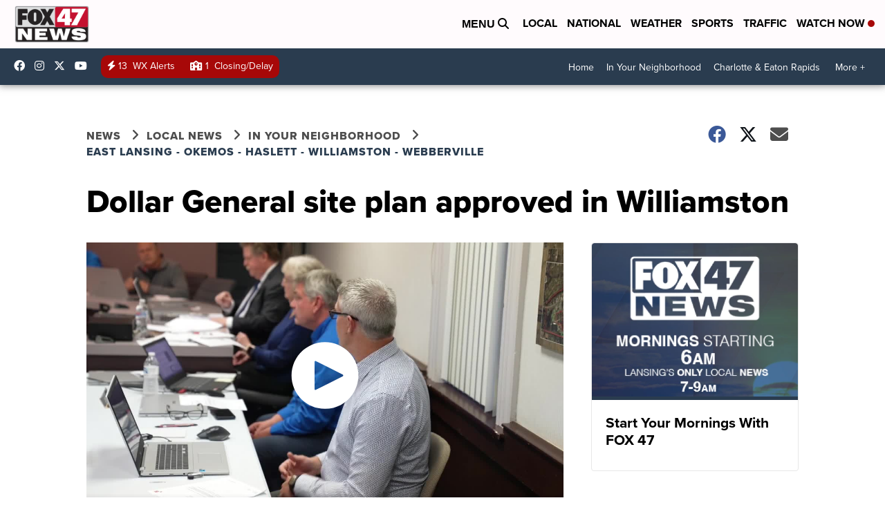

--- FILE ---
content_type: application/javascript; charset=utf-8
request_url: https://fundingchoicesmessages.google.com/f/AGSKWxVX-GyE5z3eEBtltw-9LQ7e1waC4lCCXXqGlzSWkapWkuhqCExWnryzUKbuyz2RA9wGbRvBpUxl1456G6v13uQtKJ7842RvjxM4QvHFQKaURTB_03qbT0XrTOASHLAfNeGRAJTJMA==?fccs=W251bGwsbnVsbCxudWxsLG51bGwsbnVsbCxudWxsLFsxNzY4Nzg0Mzg2LDE0MDAwMDAwXSxudWxsLG51bGwsbnVsbCxbbnVsbCxbN11dLCJodHRwczovL3d3dy5mb3g0N25ld3MuY29tL25laWdoYm9yaG9vZHMvZWFzdC1sYW5zaW5nLW9rZW1vcy9kb2xsYXItZ2VuZXJhbC1zaXRlLXBsYW4tYXBwcm92ZWQtaW4td2lsbGlhbXN0b24iLG51bGwsW1s4LCJNOWxrelVhWkRzZyJdLFs5LCJlbi1VUyJdLFsxOSwiMiJdLFsxNywiWzBdIl0sWzI0LCIiXSxbMjksImZhbHNlIl1dXQ
body_size: -212
content:
if (typeof __googlefc.fcKernelManager.run === 'function') {"use strict";this.default_ContributorServingResponseClientJs=this.default_ContributorServingResponseClientJs||{};(function(_){var window=this;
try{
var OH=function(a){this.A=_.t(a)};_.u(OH,_.J);var PH=_.Zc(OH);var QH=function(a,b,c){this.B=a;this.params=b;this.j=c;this.l=_.F(this.params,4);this.o=new _.bh(this.B.document,_.O(this.params,3),new _.Og(_.Ok(this.j)))};QH.prototype.run=function(){if(_.P(this.params,10)){var a=this.o;var b=_.ch(a);b=_.Jd(b,4);_.gh(a,b)}a=_.Pk(this.j)?_.Xd(_.Pk(this.j)):new _.Zd;_.$d(a,9);_.F(a,4)!==1&&_.H(a,4,this.l===2||this.l===3?1:2);_.Dg(this.params,5)&&(b=_.O(this.params,5),_.fg(a,6,b));return a};var RH=function(){};RH.prototype.run=function(a,b){var c,d;return _.v(function(e){c=PH(b);d=(new QH(a,c,_.A(c,_.Nk,2))).run();return e.return({ia:_.L(d)})})};_.Rk(8,new RH);
}catch(e){_._DumpException(e)}
}).call(this,this.default_ContributorServingResponseClientJs);
// Google Inc.

//# sourceURL=/_/mss/boq-content-ads-contributor/_/js/k=boq-content-ads-contributor.ContributorServingResponseClientJs.en_US.M9lkzUaZDsg.es5.O/d=1/exm=kernel_loader,loader_js_executable/ed=1/rs=AJlcJMzanTQvnnVdXXtZinnKRQ21NfsPog/m=web_iab_tcf_v2_signal_executable
__googlefc.fcKernelManager.run('\x5b\x5b\x5b8,\x22\x5bnull,\x5b\x5bnull,null,null,\\\x22https:\/\/fundingchoicesmessages.google.com\/f\/AGSKWxVQ45Ny2aJRelBP6PAI1WeoHO4JYnqdY3yat-qUOieiHyC0bNZc3XQ2k7dOM9v90LUJRTtQmwVrsAy7wxWN5YvNaJ_8YrAFcNPk3Ur8tPFnB7O_yEeUWHxIc8y7lT8vBwI0Q5CcUA\\\\u003d\\\\u003d\\\x22\x5d,null,null,\x5bnull,null,null,\\\x22https:\/\/fundingchoicesmessages.google.com\/el\/AGSKWxWnCX_PSyetw8TiV95gv5VeOPlrrHjXumeiSt0UTmVFVqIl8nFdEXcQC2E9Oyva8ghuIBLhd86DP4LVrwq5nMWJHOoOueifFe9Rbjjsp1Rn0m8P7JEMeInyCMH_HJLb2cQIKfj-7A\\\\u003d\\\\u003d\\\x22\x5d,null,\x5bnull,\x5b7\x5d\x5d\x5d,\\\x22fox47news.com\\\x22,1,\\\x22en\\\x22,null,null,null,null,1\x5d\x22\x5d\x5d,\x5bnull,null,null,\x22https:\/\/fundingchoicesmessages.google.com\/f\/AGSKWxXFeqGQvDgN2p_jvhv9hZbOqSqBxa8WaUFE_ckQQkuUwm8Nh7aCPk295kv46bb2AedN0c_SnTbfPGP2jrX-BceDvBRfytMjWkePMEBPlKUGwnOK-HWPILXJX8sxPE45KdoVVRYxeQ\\u003d\\u003d\x22\x5d\x5d');}

--- FILE ---
content_type: application/javascript; charset=utf-8
request_url: https://fundingchoicesmessages.google.com/f/AGSKWxUHBRXLI2qVvzQxJfia4GsRsdHQlq6VQtGroqidUWi_8MfkRb2pDx07weKxO3VmZzyWcj6K7fcLbQsVpTzQu5sk2X5Zk4qPruOJ96I2eQLMDlGEbeWdFduqETaB6XN-XYSyM-qLGK1EUoNtdSR3r-yzpozj_A0MR22fyx6f9NhmJV3sOD16LcBY-t4g/_/responsive_dfp.-ads.gif/468x80g./sponsored_ad./video-ad.
body_size: -1288
content:
window['b9aedbc9-e1d0-4f79-8ebe-00f6a80f2885'] = true;